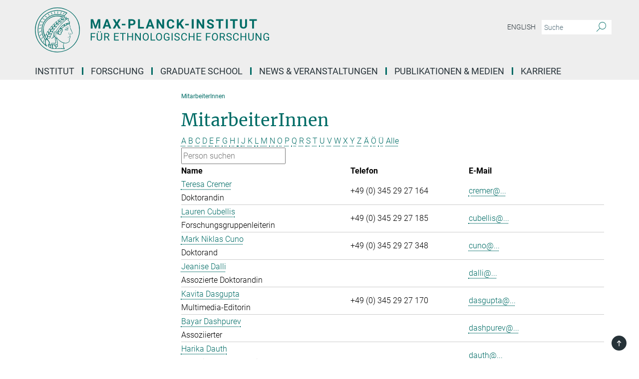

--- FILE ---
content_type: text/html; charset=utf-8
request_url: https://www.eth.mpg.de/2898789/people?letter=Alle&seite=2
body_size: 15643
content:
<!DOCTYPE html>
<html prefix="og: http://ogp.me/ns#" lang="de">
<head>
  <meta http-equiv="X-UA-Compatible" content="IE=edge">
  <meta content="width=device-width, initial-scale=1.0" name="viewport">
  <meta http-equiv="Content-Type" content="text/html; charset=utf-8"/>
  <title>MitarbeiterInnen</title>
  
  <meta name="keywords" content="" /><meta name="description" content="" />
  
  
<meta property="og:title" content="MitarbeiterInnen">
<meta property="og:description" content="">
<meta property="og:type" content="website">
<meta property="og:url" content="https://www.eth.mpg.de/2898789/people">
<meta property="og:image" content="https://www.eth.mpg.de/assets/og-logo-281c44f14f2114ed3fe50e666618ff96341055a2f8ce31aa0fd70471a30ca9ed.jpg">


  
  


  <meta name="msapplication-TileColor" content="#fff" />
<meta name="msapplication-square70x70logo" content="/assets/touch-icon-70x70-16c94b19254f9bb0c9f8e8747559f16c0a37fd015be1b4a30d7d1b03ed51f755.png" />
<meta name="msapplication-square150x150logo" content="/assets/touch-icon-150x150-3b1e0a32c3b2d24a1f1f18502efcb8f9e198bf2fc47e73c627d581ffae537142.png" />
<meta name="msapplication-wide310x150logo" content="/assets/touch-icon-310x150-067a0b4236ec2cdc70297273ab6bf1fc2dcf6cc556a62eab064bbfa4f5256461.png" />
<meta name="msapplication-square310x310logo" content="/assets/touch-icon-310x310-d33ffcdc109f9ad965a6892ec61d444da69646747bd88a4ce7fe3d3204c3bf0b.png" />
<link rel="apple-touch-icon" type="image/png" href="/assets/touch-icon-180x180-a3e396f9294afe6618861344bef35fc0075f9631fe80702eb259befcd682a42c.png" sizes="180x180">
<link rel="icon" type="image/png" href="/assets/touch-icon-32x32-143e3880a2e335e870552727a7f643a88be592ac74a53067012b5c0528002367.png" sizes="32x32">

  <link rel="preload" href="/assets/roboto-v20-latin-ext_latin_greek-ext_greek_cyrillic-ext_cyrillic-700-8d2872cf0efbd26ce09519f2ebe27fb09f148125cf65964890cc98562e8d7aa3.woff2" as="font" type="font/woff2" crossorigin="anonymous">
  
  
  
  <script>var ROOT_PATH = '/';var LANGUAGE = 'de';var PATH_TO_CMS = 'https://eth.iedit.mpg.de';var INSTANCE_NAME = 'eth';</script>
  
      <link rel="stylesheet" media="all" href="/assets/responsive_live_green-b4104db02fad82373eaef717c39506fa87036661729168d4cfe06a4e84cae1cb.css" />
    <link rel="stylesheet" media="all" href="/assets/responsive/headerstylesheets/eth-header-478543a0c3b65f9ca96eaebad25919c9b9d32bafff1b8a83126f26ddbc5d7841.css" />

<script>
  window.addEventListener("load", function() {
    var linkElement = document.createElement("link");
    linkElement.rel="stylesheet";
    linkElement.href="/assets/katex/katex-4c5cd0d7a0c68fd03f44bf90378c50838ac39ebc09d5f02a7a9169be65ab4d65.css";
    linkElement.media="all";
    document.head.appendChild(linkElement);
  });
</script>


  

  

  <script>
  if(!window.DCLGuard) {
    window.DCLGuard=true;
  }
</script>
<script type="module">
//<![CDATA[
document.body.addEventListener('Base',function(){  (function (global) {
    if (global.MpgApp && global.MpgApp.object) {
      global.MpgApp.object.id = +'2898789';
    }
  }(window));
});
/*-=deferred=-*/
//]]>
</script>
  <link rel="canonical" href="https://www.eth.mpg.de/2898789/people" />


  
  <meta name="csrf-param" content="authenticity_token" />
<meta name="csrf-token" content="xWpderHd8wuycfW1D2JUYi3JLsIOOemm5LZ9ZhmEF5KGe63Wqt0lB16lnS0WC3u7Nf1jY4xDj-QFlmOnMfTVQg" />
  <meta name="generator" content="JustRelate CX Cloud (www.justrelate.com)" />
  
  
      <link rel="alternate" hreflang="en" href="https://www.eth.mpg.de/2950236/people" />
    <link rel="alternate" hreflang="de" href="https://www.eth.mpg.de/2898789/people" />


  
    <script type="module" >
      window.allHash = { 'manifest':'/assets/manifest-04024382391bb910584145d8113cf35ef376b55d125bb4516cebeb14ce788597','responsive/modules/display_pubman_reference_counter':'/assets/responsive/modules/display_pubman_reference_counter-8150b81b51110bc3ec7a4dc03078feda26b48c0226aee02029ee6cf7d5a3b87e','responsive/modules/video_module':'/assets/responsive/modules/video_module-231e7a8449475283e1c1a0c7348d56fd29107c9b0d141c824f3bd51bb4f71c10','responsive/live/annual_report_overview':'/assets/responsive/live/annual_report_overview-f7e7c3f45d3666234c0259e10c56456d695ae3c2df7a7d60809b7c64ce52b732','responsive/live/annual_review_overview':'/assets/responsive/live/annual_review_overview-49341d85de5d249f2de9b520154d516e9b4390cbf17a523d5731934d3b9089ec','responsive/live/deferred-picture-loader':'/assets/responsive/live/deferred-picture-loader-088fb2b6bedef1b9972192d465bc79afd9cbe81cefd785b8f8698056aa04cf93','responsive/live/employee':'/assets/responsive/live/employee-ac8cd3e48754c26d9eaf9f9965ab06aca171804411f359cbccd54a69e89bc31c','responsive/live/employee_landing_page':'/assets/responsive/live/employee_landing_page-ac8cd3e48754c26d9eaf9f9965ab06aca171804411f359cbccd54a69e89bc31c','responsive/live/employee_search':'/assets/responsive/live/employee_search-47a41df3fc7a7dea603765ad3806515b07efaddd7cf02a8d9038bdce6fa548a1','responsive/live/event_overview':'/assets/responsive/live/event_overview-817c26c3dfe343bed2eddac7dd37b6638da92babec077a826fde45294ed63f3c','responsive/live/gallery_overview':'/assets/responsive/live/gallery_overview-459edb4dec983cc03e8658fafc1f9df7e9d1c78786c31d9864e109a04fde3be7','responsive/live/institute_page':'/assets/responsive/live/institute_page-03ec6d8aaec2eff8a6c1522f54abf44608299523f838fc7d14db1e68d8ec0c7a','responsive/live/institutes_map':'/assets/responsive/live/institutes_map-588c0307e4a797238ba50134c823708bd3d8d640157dc87cf24b592ecdbd874e','responsive/live/job_board':'/assets/responsive/live/job_board-0db2f3e92fdcd350960e469870b9bef95adc9b08e90418d17a0977ae0a9ec8fd','responsive/live/newsroom':'/assets/responsive/live/newsroom-c8be313dabf63d1ee1e51af14f32628f2c0b54a5ef41ce999b8bd024dc64cad2','responsive/live/organigramm':'/assets/responsive/live/organigramm-18444677e2dce6a3c2138ce8d4a01aca7e84b3ea9ffc175b801208634555d8ff','responsive/live/research_page':'/assets/responsive/live/research_page-c8be313dabf63d1ee1e51af14f32628f2c0b54a5ef41ce999b8bd024dc64cad2','responsive/live/science_gallery_overview':'/assets/responsive/live/science_gallery_overview-5c87ac26683fe2f4315159efefa651462b87429147b8f9504423742e6b7f7785','responsive/live/tabcard':'/assets/responsive/live/tabcard-be5f79406a0a3cc678ea330446a0c4edde31069050268b66ce75cfda3592da0d','live/advent_calendar':'/assets/live/advent_calendar-4ef7ec5654db2e7d38c778dc295aec19318d2c1afcbbf6ac4bfc2dde87c57f12','live/employee':'/assets/live/employee-fb8f504a3309f25dbdd8d3cf3d3f55c597964116d5af01a0ba720e7faa186337','live/employee_landing_page':'/assets/live/employee_landing_page-fb8f504a3309f25dbdd8d3cf3d3f55c597964116d5af01a0ba720e7faa186337','live/gallery_overview':'/assets/live/gallery_overview-18a0e0553dd83304038b0c94477d177e23b8b98bff7cb6dd36c7c99bf8082d12','live/podcast_page':'/assets/live/podcast_page-fe7023d277ed2b0b7a3228167181231631915515dcf603a33f35de7f4fd9566f','live/video_page':'/assets/live/video_page-62efab78e58bdfd4531ccfc9fe3601ea90abeb617a6de220c1d09250ba003d37','responsive/mpg_common/live/dropdown_list':'/assets/responsive/mpg_common/live/dropdown_list-71372d52518b3cb50132756313972768fdec1d4fa3ffa38e6655696fe2de5c0b','responsive/mpg_common/live/event_calendar':'/assets/responsive/mpg_common/live/event_calendar-719dd7e7333c7d65af04ddf8e2d244a2646b5f16d0d7f24f75b0bb8c334da6a5','responsive/mpg_common/live/event_registration':'/assets/responsive/mpg_common/live/event_registration-e6771dca098e37c2858ff2b690497f83a2808b6c642e3f4540e8587e1896c84e','responsive/mpg_common/live/expandable':'/assets/responsive/mpg_common/live/expandable-e2143bde3d53151b5ff7279eaab589f3fefb4fd31278ca9064fd6b83b38d5912','responsive/mpg_common/live/gallery_youtube_video':'/assets/responsive/mpg_common/live/gallery_youtube_video-b859711b59a5655b5fa2deb87bd0d137460341c3494a5df957f750c716970382','responsive/mpg_common/live/interactive_table':'/assets/responsive/mpg_common/live/interactive_table-bff65d6297e45592f8608cd64814fc8d23f62cb328a98b482419e4c25a31fdde','responsive/mpg_common/live/intersection-observer':'/assets/responsive/mpg_common/live/intersection-observer-9e55d6cf2aac1d0866ac8588334111b664e643e4e91b10c5cbb42315eb25d974','responsive/mpg_common/live/main_menu':'/assets/responsive/mpg_common/live/main_menu-43966868573e0e775be41cf218e0f15a6399cf3695eb4297bae55004451acada','responsive/mpg_common/live/news_publication_overview':'/assets/responsive/mpg_common/live/news_publication_overview-d1aae55c18bfd7cf46bad48f7392e51fc1b3a3b887bc6312a39e36eaa58936fa','responsive/mpg_common/live/reverse':'/assets/responsive/mpg_common/live/reverse-9d6a32ce7c0f41fbc5249f8919f9c7b76cacd71f216c9e6223c27560acf41c8b','responsive/mpg_common/live/shuffle':'/assets/responsive/mpg_common/live/shuffle-14b053c3d32d46209f0572a91d3240487cd520326247fc2f1c36ea4d3a6035eb','responsive/mpg_common/live/slick_lazyloader':'/assets/responsive/mpg_common/live/slick_lazyloader-ea2704816b84026f362aa3824fcd44450d54dffccb7fca3c853d2f830a5ce412','responsive/mpg_common/live/video':'/assets/responsive/mpg_common/live/video-55b7101b2ac2622a81eba0bdefd94b5c5ddf1476b01f4442c3b1ae855b274dcf','responsive/mpg_common/live/youtube_extension':'/assets/responsive/mpg_common/live/youtube_extension-2b42986b3cae60b7e4153221d501bc0953010efeadda844a2acdc05da907e90f','preview/_pdf_sorting':'/assets/preview/_pdf_sorting-8fa7fd1ef29207b6c9a940e5eca927c26157f93f2a9e78e21de2578e6e06edf0','preview/advent_calendar':'/assets/preview/advent_calendar-4ef7ec5654db2e7d38c778dc295aec19318d2c1afcbbf6ac4bfc2dde87c57f12','preview/annual_review_search':'/assets/preview/annual_review_search-8fa7fd1ef29207b6c9a940e5eca927c26157f93f2a9e78e21de2578e6e06edf0','preview/edit_overlays':'/assets/preview/edit_overlays-cef31afd41d708f542672cc748b72a6b62ed10df9ee0030c11a0892ae937db70','preview/employee':'/assets/preview/employee-fb8f504a3309f25dbdd8d3cf3d3f55c597964116d5af01a0ba720e7faa186337','preview/employee_landing_page':'/assets/preview/employee_landing_page-fb8f504a3309f25dbdd8d3cf3d3f55c597964116d5af01a0ba720e7faa186337','preview/gallery_overview':'/assets/preview/gallery_overview-ca27fbd8e436a0f15e28d60a0a4a5861f7f9817b9cb44cb36ae654ebe03eec2a','preview/lodash':'/assets/preview/lodash-01fbab736a95109fbe4e1857ce7958edc28a78059301871a97ed0459a73f92d2','preview/overlay':'/assets/preview/overlay-4b3006f01cc2a80c44064f57acfdb24229925bbf211ca5a5e202b0be8cd2e66e','preview/overlay_ajax_methods':'/assets/preview/overlay_ajax_methods-0cceedf969995341b0aeb5629069bf5117896d2b053822e99f527e733430de65','preview/pdf_overview':'/assets/preview/pdf_overview-8fa7fd1ef29207b6c9a940e5eca927c26157f93f2a9e78e21de2578e6e06edf0','preview/podcast_page':'/assets/preview/podcast_page-8b696f28fe17c5875ac647a54463d6cf4beda5fa758ba590dd50d4f7d11e02a0','preview/preview':'/assets/preview/preview-7d20d27ffa274bf0336cbf591613fbbffd4fa684d745614240e81e11118b65c2','preview/science_gallery_overview':'/assets/preview/science_gallery_overview-00600feadb223d3b4cb5432a27cc6bee695f2b95225cb9ecf2e9407660ebcc35','preview/video_page':'/assets/preview/video_page-5359db6cf01dcd5736c28abe7e77dabdb4c7caa77184713f32f731d158ced5a8','preview_manifest':'/assets/preview_manifest-04024382391bb910584145d8113cf35ef376b55d125bb4516cebeb14ce788597','editmarker':'/assets/editmarker-b8d0504e39fbfef0acc731ba771c770852ec660f0e5b8990b6d367aefa0d9b9c','live':'/assets/live-4aa8e228b0242df1d2d064070d3be572a1ad3e67fe8c70b092213a5236b38737','print':'/assets/print-08c7a83da7f03ca9674c285c1cc50a85f44241f0bcef84178df198c8e9805c3c','mpg_base':'/assets/mpg_base-161fbafcd07f5fc9b56051e8acd88e712c103faef08a887e51fdcf16814b7446','mpg_fouc':'/assets/mpg_fouc-e8a835d89f91cf9c99be7a651f3ca1d04175934511621130554eef6aa910482c','mpg_amd':'/assets/mpg_amd-7c9ab00ac1b3a8c78cac15f76b6d33ed50bb1347cea217b0848031018ef80c94','mpg_amd_bundle':'/assets/mpg_amd_bundle-932e0d098e1959a6b4654b199e4c02974ab670115222c010a0bcc14756fce071','responsive/friendlycaptcha/widget.module.min':'/assets/responsive/friendlycaptcha/widget.module.min-19cabfb2100ce6916acaa628a50895f333f8ffb6a12387af23054565ee2122f2','responsive/honeybadger.min':'/assets/responsive/honeybadger.min-213763a8258237e8c4d12f0dbd98d8a966023b02f7433c1a05c1bace6ef120ec','responsive_live':'/assets/responsive_live-d4b4a938cbf67a69dc6ba9767c95bb10486874f069e457abc2ad6f53c7126fac','katex/katex':'/assets/katex/katex-ca9d4097b1925d5d729e5c4c7ffcdb44112ba08c53e7183feb26afa6927cc4fd','responsive/tsmodules/cashew':'/assets/responsive/tsmodules/cashew-f2b3a6f988f933937212c2239a5008703225511ab19b4a6d6cbead2e9904ae21','responsive/tsmodules/datahandler':'/assets/responsive/tsmodules/datahandler-18b09253aa824ba684b48d41aea5edb6321851210404bdc3c47922c961181980','responsive/tsmodules/edit-menu':'/assets/responsive/tsmodules/edit-menu-ed8038730fbc4b64d700f28f3ccdcc8c33cc558e1182af3f37b6b4374a3ad3b6','responsive/tsmodules/edit':'/assets/responsive/tsmodules/edit-80ca9b5137f2eeb575e45f3ff1fd611effb73bd27d9f920d5f758c27a4212067','responsive/tsmodules/image-information':'/assets/responsive/tsmodules/image-information-2766379bd0ae7c612169084e5437d5662006eec54acbecba9f83ac8773ac20fa','responsive/tsmodules/languages':'/assets/responsive/tsmodules/languages-33d886fa0f8a758ac8817dfaf505c136d22e86a95988298f3b14cf46c870a586','responsive/tsmodules/menu':'/assets/responsive/tsmodules/menu-dc7cee42b20a68a887e06bb1979d6ecc601ff8dd361b80cc6a8190e33ab7f005','responsive/tsmodules/notify':'/assets/responsive/tsmodules/notify-44b67b61195156d3827af8dfd00797cd327f013dc404720659f2d3da19cf6f77','responsive/tsmodules/virtual-form':'/assets/responsive/tsmodules/virtual-form-31974440dbd9f79534149b9376a63b1f2e0b542abb5ba898e4fbaeef377d66ca' }
    </script>
    <script type="module">
//<![CDATA[
document.body.addEventListener('AMD',function(){    requirejs.config({
      waitSeconds:0,
      paths: allHash
    })
});
/*-=deferred=-*/
//]]>
</script></head>

 <body class="eth employee_list  language-de" id="top">
  
  
  

<header class="navbar hero navigation-on-bottom">

  <div class="container remove-padding header-main-container">


    <div class="navbar-header">
        <a class="navbar-brand mpg-icon mpg-icon-logo language-de language-degreen" aria-label="Logo Max Planck Institut für ethnologische Forschung, zur Startseite" href="/"></a>
    </div>

    <div class="lang-search">
      <div class="collapse navbar-collapse bs-navbar-collapse">
        <ul class="hidden-xs hidden-sm nav navbar-nav navbar-right navbar-meta">
          <li class="language-switcher-links">
            
    <a href="/2950236/people">English</a>


          </li>
          <li>
            <form class="navbar-form navbar-left search-field hidden-xs" role="search" action="/2452/suchergebnis" accept-charset="UTF-8" method="get">
  <div class="form-group noindex">
    <input class="form-control searchfield"
      name="searchfield"
      placeholder="Suche"
      value=""
      type="search"
      aria-label="Bitte geben Sie einen Suchbegriff ein."
    />
    <button class="btn btn-default searchbutton" aria-label="Suche">
      <i class="mpg-icon mpg-icon-search" role="img" aria-hidden="true"></i>
    </button>
  </div>
</form>
          </li>
          <li>
            
          </li>

        </ul>
      </div>
    </div>


    <div class="navbar-title-wrapper">

      <nav class="navbar navbar-default" aria-label="Hauptnavigation">
        <div class="navbar-header">
          <div class="visible-xs visible-sm">
            <button class="nav-btn navbar-toggle" type="button" data-toggle="collapse" data-target="#main-navigation-container" aria-haspopup="true" aria-expanded="false" aria-label="Hauptnavigations-Schalter">
              <svg width="40" height="40" viewBox="-25 -25 50 50">
                <circle cx="0" cy="0" r="25" fill="none"/>
                <rect class="burgerline-1" x="-15" y="-12" width="30" height="4" fill="black"/>
                <rect class="burgerline-2" x="-15" y="-2" width="30" height="4" fill="black"/>
                <rect class="burgerline-3" x="-15" y="8" width="30" height="4" fill="black"/>
              </svg>
            </button>
          </div>
        </div>

        <div class="collapse navbar-collapse js-navbar-collapse noindex" id="main-navigation-container">

          <div class="mobile-search-pwa-container">
            <div class="mobile-search-container">
              <form class="navbar-form navbar-left search-field visible-sm visible-xs mobile clearfix" role="search" action="/2452/suchergebnis" accept-charset="UTF-8" method="get">
  <div class="form-group noindex">
    <input class="form-control searchfield"
      name="searchfield"
      placeholder="Suche"
      value=""
      type="search"
      aria-label="Bitte geben Sie einen Suchbegriff ein."
    />
    <button class="btn btn-default searchbutton" aria-label="Suche">
      <i class="mpg-icon mpg-icon-search" role="img" aria-hidden="true"></i>
    </button>
  </div>
</form>
            </div>
              
          </div>

          
            <ul class="nav navbar-nav col-xs-12" id="main_nav" data-timestamp="2025-10-15T15:59:40.134Z">
<li class="dropdown mega-dropdown clearfix" tabindex="0" data-positioning="3">
<a class="main-navi-item dropdown-toggle undefined" id="Root-de.0"> Institut<span class="arrow-dock"></span></a><a class="dropdown-toggle visible-xs visible-sm" data-no-bs-toggle="dropdown" role="button" aria-expanded="false" aria-controls="flyout-Root-de.0"><span class="mpg-icon mpg-icon-down2"></span></a><ul id="flyout-Root-de.0" class="col-xs-12 dropdown-menu  mega-dropdown-menu row">
<li class="col-xs-12 col-sm-4 menu-column"><ul class="main">
<li class="dropdown-title">
<a href="/2899313/institute" id="Root-de.0.0.0">Institut</a><ul>
<li><a href="/2899384/structure" id="Root-de.0.0.0.0">Struktur</a></li>
<li><a href="/2900308/advisory" id="Root-de.0.0.0.1">Fachbeirat</a></li>
<li><a href="/4267070/board-of-trustees" id="Root-de.0.0.0.2">Kuratorium</a></li>
<li><a href="/2900336/cooperation" id="Root-de.0.0.0.3">Kooperationen</a></li>
<li><a href="/6532015/procedures_and_regulations" id="Root-de.0.0.0.4">Regeln und Verfahren</a></li>
<li><a href="/2900347/location" id="Root-de.0.0.0.5">Anfahrt</a></li>
<li><a href="/2900358/guesthouse" id="Root-de.0.0.0.6">Gästehaus</a></li>
<li><a href="/2289/contact" id="Root-de.0.0.0.7">Kontakt</a></li>
</ul>
</li>
<li class="dropdown-title"><a href="/5509073/about_mps" id="Root-de.0.0.1">Über die Max-Planck-Gesellschaft</a></li>
</ul></li>
<li class="col-xs-12 col-sm-4 menu-column"><ul class="main"><li class="dropdown-title">
<a href="/2898789/people" id="Root-de.0.1.0">MitarbeiterInnen</a><ul>
<li><a href="/2915630/department_foblets" id="Root-de.0.1.0.0">Abteilung ‚Recht &amp; Ethnologie’</a></li>
<li><a href="/5501334/department_rao" id="Root-de.0.1.0.1">Abteilung ‚Ethnologie, Politik und Governance’</a></li>
<li><a href="/5905501/department_xiang" id="Root-de.0.1.0.2">Abteilung ‚Anthropologie des wirtschaftlichen Experimentierens’</a></li>
<li><a href="/5307889/mpfg_hanschel" id="Root-de.0.1.0.3">Max-Planck-Fellow-Gruppe - Umweltrechte im kulturellen Kontext</a></li>
<li><a href="/5251881/rg_lems" id="Root-de.0.1.0.4">Max-Planck-Forschungsgruppe - Alpine Geschichten</a></li>
<li><a href="/5587126/rg_mikus" id="Root-de.0.1.0.5">Emmy Noether-Gruppe - Verschuldung in der Peripherie</a></li>
<li><a href="/6060666/rg_ley" id="Root-de.0.1.0.6">Emmy Noether-Gruppe - Sand – Die Zukunft von Küstenstädten im Indischen Ozean</a></li>
<li><a href="/2922103/service" id="Root-de.0.1.0.7">Service</a></li>
</ul>
</li></ul></li>
<li class="col-xs-12 col-sm-4 menu-column"><ul class="main">
<li class="dropdown-title">
<a href="/2919651/library" id="Root-de.0.2.0">Bibliothek</a><ul><li><a href="/4806656/ezproxy" id="Root-de.0.2.0.0">EZproxy</a></li></ul>
</li>
<li class="dropdown-title"><a href="/6584548/international_office" id="Root-de.0.2.1">International Office</a></li>
</ul></li>
</ul>
</li>
<li class="dropdown mega-dropdown clearfix" tabindex="0" data-positioning="3">
<a class="main-navi-item dropdown-toggle undefined" id="Root-de.1"> Forschung<span class="arrow-dock"></span></a><a class="dropdown-toggle visible-xs visible-sm" data-no-bs-toggle="dropdown" role="button" aria-expanded="false" aria-controls="flyout-Root-de.1"><span class="mpg-icon mpg-icon-down2"></span></a><ul id="flyout-Root-de.1" class="col-xs-12 dropdown-menu  mega-dropdown-menu row">
<li class="col-xs-12 col-sm-4 menu-column"><ul class="main">
<li class="dropdown-title"><a href="/2919640/research" id="Root-de.1.0.0">Forschung</a></li>
<li class="dropdown-title">
<a href="/2927255/department_foblets" id="Root-de.1.0.1">Abteilung ‚Recht &amp; Ethnologie'</a><ul>
<li><a href="/2939810/people" id="Root-de.1.0.1.0">Personen</a></li>
<li><a href="/3746574/projects" id="Root-de.1.0.1.1">Projekte</a></li>
<li><a href="/3222276/publications" id="Root-de.1.0.1.2">Publikationen</a></li>
</ul>
</li>
<li class="dropdown-title"><a href="/5427368/department_rao" id="Root-de.1.0.2">Abteilung ‚Ethnologie, Politik und Governance'</a></li>
<li class="dropdown-title"><a href="/6577877/department_xiang" id="Root-de.1.0.3">Abteilung ‚Anthropologie des wirtschaftlichen Experimentierens’</a></li>
</ul></li>
<li class="col-xs-12 col-sm-4 menu-column"><ul class="main">
<li class="dropdown-title">
<a href="/2927288/max_planck_fellow_groups" id="Root-de.1.1.0">Max-Planck-Fellow-Gruppen</a><ul>
<li><a href="/5307821/mpfg03" id="Root-de.1.1.0.0">Umweltrechte im kulturellen Kontext</a></li>
<li><a href="/6043272/mpfg04" id="Root-de.1.1.0.1">Memory and Transitional Justice</a></li>
<li><a href="/6174673/mpfg05" id="Root-de.1.1.0.2">JUST MIGRATION: Arbeitsmigrationsregime im transnationalen Kontext</a></li>
</ul>
</li>
<li class="dropdown-title">
<a href="/4965625/max_planck_research_groups" id="Root-de.1.1.1">Max-Planck-Forschungsgruppen</a><ul>
<li><a href="/6125713/rg_menard" id="Root-de.1.1.1.0">Gender, Migration und soziale Mobilität</a></li>
<li><a href="/de/tipl" id="Root-de.1.1.1.1">Transformations in Private Law: Culture, Climate, and Technology</a></li>
<li><a href="/alpen" id="Root-de.1.1.1.2">Alpine Geschichten</a></li>
</ul>
</li>
<li class="dropdown-title">
<a href="/4968510/emmy_noether_rwd" id="Root-de.1.1.2">Emmy-Noether-Gruppen</a><ul>
<li><a href="/5330080/emmy_noether_mikus" id="Root-de.1.1.2.0">Verschuldung in der Peripherie</a></li>
<li><a href="/6008571/emmy_noether_ley" id="Root-de.1.1.2.1">Sand – Die Zukunft von Küstenstädten im Indischen Ozean</a></li>
<li><a href="/de/situated-care" id="Root-de.1.1.2.2">Situierte Fürsorge: Subjektivität, Wissen und Arbeit</a></li>
</ul>
</li>
<li class="dropdown-title">
<a href="/6033952/eu-projects" id="Root-de.1.1.3">EU-Projekte</a><ul><li><a class="external" href="https://www.vulner.eu" target="_blank" id="Root-de.1.1.3.0">VULNER</a></li></ul>
</li>
<li class="dropdown-title">
<a href="/5769266/emeriti" id="Root-de.1.1.4">Emeriti</a><ul>
<li><a href="/hann" id="Root-de.1.1.4.0">Chris Hann</a></li>
<li><a href="/de/schlee" id="Root-de.1.1.4.1">Günther Schlee</a></li>
</ul>
</li>
</ul></li>
<li class="col-xs-12 col-sm-4 menu-column"><ul class="main">
<li class="dropdown-title"><a href="/2940024/imprs" id="Root-de.1.2.0">Research School (IMPRS)</a></li>
<li class="dropdown-title"><a href="/2927322/externally_funded" id="Root-de.1.2.1">Drittmittelforschung</a></li>
<li class="dropdown-title"><a href="/5770287/former_departments" id="Root-de.1.2.2">Abgeschlossene Abteilungen</a></li>
<li class="dropdown-title"><a href="/3542330/completed_projects" id="Root-de.1.2.3">Abgeschlossene Projekte / Gruppen</a></li>
</ul></li>
</ul>
</li>
<li class="dropdown mega-dropdown clearfix" tabindex="0" data-positioning="1">
<a class="main-navi-item dropdown-toggle undefined" id="Root-de.2">Graduate School<span class="arrow-dock"></span></a><a class="dropdown-toggle visible-xs visible-sm" data-no-bs-toggle="dropdown" role="button" aria-expanded="false" aria-controls="flyout-Root-de.2"><span class="mpg-icon mpg-icon-down2"></span></a><ul id="flyout-Root-de.2" class="col-xs-12 dropdown-menu  mega-dropdown-menu row"><li class="col-xs-12 col-sm-4 menu-column"><ul class="main">
<li class="dropdown-title"><a class="external" href="https://www.imprs-gm.mpg.de/" target="_blank" id="Root-de.2.0.0">IMPRS ‘Global Multiplicity: A Social Anthropology for the Now’</a></li>
<li class="dropdown-title"><a class="external" href="http://www.mpg.de/de/imprs" target="_blank" id="Root-de.2.0.1">IMPRS in der Max-Planck-Gesellschaft</a></li>
</ul></li></ul>
</li>
<li class="dropdown mega-dropdown clearfix" tabindex="0" data-positioning="2">
<a class="main-navi-item dropdown-toggle undefined" id="Root-de.3"> News &amp; Veranstaltungen<span class="arrow-dock"></span></a><a class="dropdown-toggle visible-xs visible-sm" data-no-bs-toggle="dropdown" role="button" aria-expanded="false" aria-controls="flyout-Root-de.3"><span class="mpg-icon mpg-icon-down2"></span></a><ul id="flyout-Root-de.3" class="col-xs-12 dropdown-menu  mega-dropdown-menu row">
<li class="col-xs-12 col-sm-4 menu-column"><ul class="main"><li class="dropdown-title">
<a href="/4908758/events_rwd" id="Root-de.3.0.0">Veranstaltungen</a><ul>
<li><a href="/4908818/events_rwd_foblets" id="Root-de.3.0.0.0">Abteilung ‚Recht &amp; Ethnologie’</a></li>
<li><a href="/5936589/events_rwd_rao" id="Root-de.3.0.0.1">Abteilung ‚Ethnologie, Politik und Governance’</a></li>
<li><a href="/5935399/events_rwd_xiang" id="Root-de.3.0.0.2">Abteilung ‚Anthropologie des wirtschaftlichen Experimentierens’</a></li>
<li><a href="/5308714/events_rwd_hanschel" id="Root-de.3.0.0.3">Max-Planck-Fellow-Gruppe - Umweltrechte im kulturellen Kontext</a></li>
</ul>
</li></ul></li>
<li class="col-xs-12 col-sm-4 menu-column"><ul class="main"><li class="dropdown-title"><a href="/3183664/news_archive" id="Root-de.3.1.0">News Archiv</a></li></ul></li>
</ul>
</li>
<li class="dropdown mega-dropdown clearfix" tabindex="0" data-positioning="3">
<a class="main-navi-item dropdown-toggle undefined" id="Root-de.4"> Publikationen &amp; Medien<span class="arrow-dock"></span></a><a class="dropdown-toggle visible-xs visible-sm" data-no-bs-toggle="dropdown" role="button" aria-expanded="false" aria-controls="flyout-Root-de.4"><span class="mpg-icon mpg-icon-down2"></span></a><ul id="flyout-Root-de.4" class="col-xs-12 dropdown-menu  mega-dropdown-menu row">
<li class="col-xs-12 col-sm-4 menu-column"><ul class="main"><li class="dropdown-title">
<a href="/2919666/publications" id="Root-de.4.0.0">Publikationen</a><ul>
<li><a href="/3210059/books" id="Root-de.4.0.0.0">Bücher</a></li>
<li><a href="/3212852/working_papers" id="Root-de.4.0.0.1">Working Papers</a></li>
<li><a href="/2923287/institute_reports" id="Root-de.4.0.0.2">Institutsberichte</a></li>
<li><a href="/2923298/online_publications" id="Root-de.4.0.0.3">Online-Publikationen</a></li>
<li><a href="/2923387/annual_report" id="Root-de.4.0.0.4">MPG-Jahrbuchbeiträge</a></li>
</ul>
</li></ul></li>
<li class="col-xs-12 col-sm-4 menu-column"><ul class="main"><li class="dropdown-title">
<a href="/mediathek" id="Root-de.4.1.0">Mediathek</a><ul>
<li><a href="/de/book-chat" id="Root-de.4.1.0.0">Book Chat</a></li>
<li><a href="/de/spot-on" id="Root-de.4.1.0.1">Spot On - 3 Minutes of Anthropology</a></li>
<li><a href="/de/read-on" id="Root-de.4.1.0.2">Read On - Books in Anthropology</a></li>
<li><a href="/de/forschungsgruppen-projekte" id="Root-de.4.1.0.3">Forschungsgruppen &amp; -projekte</a></li>
<li><a href="/de/podcasts" id="Root-de.4.1.0.4">Podcasts</a></li>
<li><a href="/de/bilder" id="Root-de.4.1.0.5">Bilder vom Institut</a></li>
</ul>
</li></ul></li>
<li class="col-xs-12 col-sm-4 menu-column"><ul class="main"><li class="dropdown-title">
<a href="/5225411/blogs" id="Root-de.4.2.0">Blogs</a><ul>
<li><a href="/3557160/blog" id="Root-de.4.2.0.0">REALEURASIA Blog</a></li>
<li><a class="external" href="https://upperguineacoast.wordpress.com/" target="_blank" id="Root-de.4.2.0.1">Upper Guinea Coast Blog</a></li>
</ul>
</li></ul></li>
</ul>
</li>
<li class="dropdown mega-dropdown clearfix" tabindex="0" data-positioning="2">
<a class="main-navi-item dropdown-toggle undefined" id="Root-de.5"> Karriere<span class="arrow-dock"></span></a><a class="dropdown-toggle visible-xs visible-sm" data-no-bs-toggle="dropdown" role="button" aria-expanded="false" aria-controls="flyout-Root-de.5"><span class="mpg-icon mpg-icon-down2"></span></a><ul id="flyout-Root-de.5" class="col-xs-12 dropdown-menu  mega-dropdown-menu row">
<li class="col-xs-12 col-sm-4 menu-column"><ul class="main">
<li class="dropdown-title"><a href="/2919699/career" id="Root-de.5.0.0">Stellenangebote</a></li>
<li class="dropdown-title"><a href="/2923407/alumni" id="Root-de.5.0.1">Alumnibetreuung</a></li>
<li class="dropdown-title">
<a href="/4582200/equal-opportunity" id="Root-de.5.0.2">Chancengleichheit</a><ul><li><a href="/4582260/compatibility" id="Root-de.5.0.2.0">Vereinbarkeit von Forschung und Familie</a></li></ul>
</li>
</ul></li>
<li class="col-xs-12 col-sm-4 menu-column">
</ul>
</li>
</ul>

          <div class="text-center language-switcher visible-xs visible-sm">
            
    <a href="/2950236/people">English</a>


          </div>
        </div>
      </nav>
    </div>
  </div>
</header>

<header class="container-full-width visible-print-block">
  <div class="container">
    <div class="row">
      <div class="col-xs-12">
        <div class="content">
              <span class="mpg-icon mpg-icon-logo custom-print-header language-de">
                Max Planck Institut für ethnologische Forschung
              </span>
        </div>
      </div>
    </div>
  </div>
</header>

<script type="module">
//<![CDATA[
document.body.addEventListener('Base',function(){  var mainMenu;
  if(typeof MpgCommon != "undefined") {
    mainMenu = new MpgCommon.MainMenu();
  }
});
/*-=deferred=-*/
//]]>
</script>
  
  <div id="page_content">
    <div class="container content-wrapper">
  <div class="row">
    <main>
      <article class="col-md-9 col-md-push-3">
        <div class="content py-0">
          <div class="noindex">
  <nav class="hidden-print" aria-label="Breadcrumb">
    <ol class="breadcrumb clearfix" vocab="http://schema.org/" typeof="BreadcrumbList">

      <li class="breadcrumb-item active" property="itemListElement" typeof="ListItem" aria-current="page">
        <span property="name">MitarbeiterInnen</span>
        <meta property="position" content="2">
      </li>
    </ol>
  </nav>
</div>


        </div>
        

    <h1 class="page-titledesc">MitarbeiterInnen</h1>
    <div class="meta-information">
      
    </div>
    <div class="employee_list">
        <div class="search_letters">
          <div class="dotted_line"></div>

          <div class="letters"><a class="" href="/2898789/people?letter=A&amp;previous_letter=Alle">A</a> <a class="" href="/2898789/people?letter=B&amp;previous_letter=Alle">B</a> <a class="" href="/2898789/people?letter=C&amp;previous_letter=Alle">C</a> <a class="" href="/2898789/people?letter=D&amp;previous_letter=Alle">D</a> <a class="" href="/2898789/people?letter=E&amp;previous_letter=Alle">E</a> <a class="" href="/2898789/people?letter=F&amp;previous_letter=Alle">F</a> <a class="" href="/2898789/people?letter=G&amp;previous_letter=Alle">G</a> <a class="" href="/2898789/people?letter=H&amp;previous_letter=Alle">H</a> <a class="" href="/2898789/people?letter=I&amp;previous_letter=Alle">I</a> <a class="" href="/2898789/people?letter=J&amp;previous_letter=Alle">J</a> <a class="" href="/2898789/people?letter=K&amp;previous_letter=Alle">K</a> <a class="" href="/2898789/people?letter=L&amp;previous_letter=Alle">L</a> <a class="" href="/2898789/people?letter=M&amp;previous_letter=Alle">M</a> <a class="" href="/2898789/people?letter=N&amp;previous_letter=Alle">N</a> <a class="" href="/2898789/people?letter=O&amp;previous_letter=Alle">O</a> <a class="" href="/2898789/people?letter=P&amp;previous_letter=Alle">P</a> <a class="" href="/2898789/people?letter=Q&amp;previous_letter=Alle">Q</a> <a class="" href="/2898789/people?letter=R&amp;previous_letter=Alle">R</a> <a class="" href="/2898789/people?letter=S&amp;previous_letter=Alle">S</a> <a class="" href="/2898789/people?letter=T&amp;previous_letter=Alle">T</a> <a class="" href="/2898789/people?letter=U&amp;previous_letter=Alle">U</a> <a class="" href="/2898789/people?letter=V&amp;previous_letter=Alle">V</a> <a class="" href="/2898789/people?letter=W&amp;previous_letter=Alle">W</a> <a class="" href="/2898789/people?letter=X&amp;previous_letter=Alle">X</a> <a class="" href="/2898789/people?letter=Y&amp;previous_letter=Alle">Y</a> <a class="" href="/2898789/people?letter=Z&amp;previous_letter=Alle">Z</a> <a class="" href="/2898789/people?letter=%C3%84&amp;previous_letter=Alle">Ä</a> <a class="" href="/2898789/people?letter=%C3%96&amp;previous_letter=Alle">Ö</a> <a class="" href="/2898789/people?letter=%C3%9C&amp;previous_letter=Alle">Ü</a> <a class="current all" href="/2898789/people?letter=Alle&amp;previous_letter=Alle">Alle</a></div>

          <div class="search">
            <form action="/2898789/people" accept-charset="UTF-8" method="post"><input type="hidden" name="authenticity_token" value="NdRuq11kYykDvjyEIN8B0YxpyISPBsMCbD2WXo0zigbIgoSUA5-QLcdO2FPhIk43steejwMS8OO0666qfH8kjA" autocomplete="off" />
              <input type="text" name="search" id="search" value="" class="text_input default_text" title="Person suchen" placeholder="Person suchen" />
</form>          </div>

          <div class="dotted_line"></div>
        </div>

        <div class="content">
          <div>
            
          </div>

          <table class="table_without_sidebar dataTable" data-length="20" data-show-filter="false"><thead><tr><th class="name first" data-column="name">Name</th><th class="phone" data-column="phone">Telefon</th><th class="email last" data-column="email">E-Mail</th></tr><tr><td colspan="3"></td></tr></thead><tbody><tr class="last"><td class="name first"><a title="Weitere Informationen zu Teresa Cremer" href="/person/126540/2898789"><span class="icon link_like_text employee_name">Teresa Cremer</span></a><div class="position">Doktorandin</div></td><td class="phone"><ul class="no_list_icon"><li>+49 (0) 345 29 27  164</li></ul></td><td class="email last"><a data-indirect-mail="true" href="mailto:bfc54a08660961fd5439e1663777a02f1a">cremer@...</a></td></tr><tr class="last"><td class="name first"><a title="Weitere Informationen zu Lauren Cubellis" href="/person/148272/2898789"><span class="icon link_like_text employee_name">Lauren Cubellis</span></a><div class="position">Forschungsgruppenleiterin</div></td><td class="phone"><ul class="no_list_icon"><li>+49 (0) 345 29 27  185</li></ul></td><td class="email last"><a data-indirect-mail="true" href="mailto:bfc24d006f1748eb6034bb63697dfe2c5166cb">cubellis@...</a></td></tr><tr class="last"><td class="name first"><a title="Weitere Informationen zu Mark Niklas Cuno" href="/person/139126/2898789"><span class="icon link_like_text employee_name">Mark Niklas Cuno</span></a><div class="position">Doktorand</div></td><td class="phone"><ul class="no_list_icon"><li>+49 (0) 345 29 27  348</li></ul></td><td class="email last"><a data-indirect-mail="true" href="mailto:bfc2410a431e55f00e3cbf6c6974eb">cuno@...</a></td></tr><tr class="last"><td class="name first"><a title="Weitere Informationen zu Jeanise Dalli" href="/person/103499/2898789"><span class="icon link_like_text employee_name">Jeanise Dalli</span></a><div class="position">Assozierte Doktorandin</div></td><td class="phone"></td><td class="email last"><a data-indirect-mail="true" href="mailto:b8d643096a3b44ec487fa27b203eea2e">dalli@...</a></td></tr><tr class="last"><td class="name first"><a title="Weitere Informationen zu Kavita Dasgupta" href="/person/116610/2898789"><span class="icon link_like_text employee_name">Kavita Dasgupta</span></a><div class="position">Multimedia-Editorin</div></td><td class="phone"><ul class="no_list_icon"><li>+49 (0) 345 29 27  170</li></ul></td><td class="email last"><a data-indirect-mail="true" href="mailto:b8d65c02760b55f96034bb63697dfe2c5166cb">dasgupta@...</a></td></tr><tr class="last"><td class="name first"><a title="Weitere Informationen zu Bayar Dashpurev" href="/person/141560/2898789"><span class="icon link_like_text employee_name">Bayar Dashpurev</span></a><div class="position">Assoziierter</div></td><td class="phone"></td><td class="email last"><a data-indirect-mail="true" href="mailto:b8d65c0d730e53fd5611aa7f2f3ee33b182cca13">dashpurev@...</a></td></tr><tr class="last"><td class="name first"><a title="Weitere Informationen zu Harika Dauth" href="/person/129968/2898789"><span class="icon link_like_text employee_name">Harika Dauth</span></a><div class="position">Assozierte Doktorandin</div></td><td class="phone"></td><td class="email last"><a data-indirect-mail="true" href="mailto:b8d65a116b3b44ec487fa27b203eea2e">dauth@...</a></td></tr><tr class="last"><td class="name first"><a title="Weitere Informationen zu Philipp Demgenski" href="/person/130820/2898789"><span class="icon link_like_text employee_name">Philipp Demgenski</span></a><div class="position">Wissenschaftlicher Mitarbeiter</div></td><td class="phone"><ul class="no_list_icon"><li>+49 (0) 345 29 27  142</li></ul></td><td class="email last"><a data-indirect-mail="true" href="mailto:b8d24202661552f34911aa7f2f3ee33b182cca13">demgenski@...</a></td></tr><tr class="last"><td class="name first"><a title="Weitere Informationen zu Ferda Nur Demirci Eryat" href="/person/140600/2898789"><span class="icon link_like_text employee_name">Ferda Nur Demirci Eryat</span></a><div class="position">Wissenschaftliche Mitarbeiterin</div></td><td class="phone"><ul class="no_list_icon"><li>+49 (0) 345 29 27  257</li></ul></td><td class="email last"><a data-indirect-mail="true" href="mailto:b8d2420c711848fd5228ae7f0775fa23516fde114ae433">demircieryat@...</a></td></tr><tr class="last"><td class="name first"><a title="Weitere Informationen zu Ceren Deniz" href="/person/135112/2898789"><span class="icon link_like_text employee_name">Ceren Deniz</span></a><div class="position">Wissenschaftliche Mitarbeiterin</div></td><td class="phone"><ul class="no_list_icon"><li>+49 (0) 345 29 27  244</li></ul></td><td class="email last"><a data-indirect-mail="true" href="mailto:b8d2410c793b44ec487fa27b203eea2e">deniz@...</a></td></tr><tr class="last"><td class="name first"><a title="Weitere Informationen zu Patrick Desplat" href="/person/129564/2898789"><span class="icon link_like_text employee_name">Patrick Desplat</span></a><div class="position">Koordinator IMPRS Global Multiplicity</div></td><td class="phone"><ul class="no_list_icon"><li>+49 (0) 345 29 27  491</li></ul></td><td class="email last"><a data-indirect-mail="true" href="mailto:b8d25c156f1a55d84525a7252a60e9651b67">desplat@...</a></td></tr><tr class="last"><td class="name first"><a title="Weitere Informationen zu Janka Diallo" href="/person/33005/2898789"><span class="icon link_like_text employee_name">Janka Diallo</span></a><div class="position">Verwaltungsleiterin</div></td><td class="phone"><ul class="no_list_icon"><li>+49 (0) 345 29 27  404</li></ul></td><td class="email last"><a data-indirect-mail="true" href="mailto:b6d346046f174ed84525a7252a60e9651b67">jdiallo@...</a></td></tr><tr class="last"><td class="name first"><a title="Weitere Informationen zu Carlo Diesterbeck-Roll" href="/person/109937/2898789"><span class="icon link_like_text employee_name">Carlo Diesterbeck-Roll</span></a><div class="position">Multimedia-Editor</div></td><td class="phone"><ul class="no_list_icon"><li>+49 (0) 345 29 27  426</li></ul></td><td class="email last"><a data-indirect-mail="true" href="mailto:b8de4a16771e53fa4532a44b2264e6651272c95800e5">diesterbeck@...</a></td></tr><tr class="last"><td class="name first"><a title="Weitere Informationen zu Brian Donahoe" href="/person/34151/2898789"><span class="icon link_like_text employee_name">Brian Donahoe</span></a><div class="position">Wissenschaftlicher Redakteur</div></td><td class="phone"><ul class="no_list_icon"><li>+49 (0) 345 29 27  220</li></ul></td><td class="email last"><a data-indirect-mail="true" href="mailto:b8d841046b1444d84525a7252a60e9651b67">donahoe@...</a></td></tr><tr class="last"><td class="name first"><a title="Weitere Informationen zu Pierre Druart" href="/person/122405/2898789"><span class="icon link_like_text employee_name">Pierre Druart</span></a><div class="position">Doktorand</div></td><td class="phone"><ul class="no_list_icon"><li>+49 (0) 345 29 27  358</li></ul></td><td class="email last"><a data-indirect-mail="true" href="mailto:b8c55a04710f61fd5439e1663777a02f1a">druart@...</a></td></tr><tr class="last"><td class="name first"><a title="Weitere Informationen zu Zhipeng Duan" href="/person/133804/2898789"><span class="icon link_like_text employee_name">Zhipeng Duan</span></a><div class="position">Wissenschaftlicher Mitarbeiter</div></td><td class="phone"><ul class="no_list_icon"><li>+49 (0) 345 29 27  238</li></ul></td><td class="email last"><a data-indirect-mail="true" href="mailto:b8c24e0b431e55f00e3cbf6c6974eb">duan@...</a></td></tr><tr class="last"><td class="name first"><a title="Weitere Informationen zu Sreya Dutta Chowdhury" href="/person/122478/2898789"><span class="icon link_like_text employee_name">Sreya Dutta Chowdhury</span></a><div class="position">Doktorandin</div></td><td class="phone"><ul class="no_list_icon"><li>+49 (0) 345 29 27  178</li></ul></td><td class="email last"><a data-indirect-mail="true" href="mailto:b8c25b11623b44ec487fa27b203eea2e">dutta@...</a></td></tr><tr class="last"><td class="name first"><a title="Weitere Informationen zu Katharina Ebner" href="/person/128687/2898789"><span class="icon link_like_text employee_name">Katharina Ebner</span></a><div class="position">Doktorandin</div></td><td class="phone"><ul class="no_list_icon"><li>+49 (0) 345 29 27  474</li></ul></td><td class="email last"><a data-indirect-mail="true" href="mailto:b9d54100713b44ec487fa27b203eea2e">ebner@...</a></td></tr><tr class="last"><td class="name first"><a title="Weitere Informationen zu Berit Eckert" href="/person/33029/2898789"><span class="icon link_like_text employee_name">Berit Eckert</span></a><div class="position">Abteilungssekretärin</div></td><td class="phone"><ul class="no_list_icon"><li>+49 (0) 345 29 27  203</li></ul></td><td class="email last"><a data-indirect-mail="true" href="mailto:b9d44400710f61fd5439e1663777a02f1a">eckert@...</a></td></tr><tr class="last"><td class="name first"><a title="Weitere Informationen zu Hatem Elliesie" href="/person/51059/2898789"><span class="icon link_like_text employee_name">Hatem Elliesie</span></a><div class="position">Forschungspartner</div></td><td class="phone"></td><td class="email last"><a data-indirect-mail="true" href="mailto:b9db430c660848fd6034bb63697dfe2c5166cb">elliesie@...</a></td></tr></tbody></table>


        </div>
    </div>


<div class="page_navigation"><span>Seite</span><a href="/2898789/people?letter=Alle&amp;seite=1">&laquo;</a><span>|</span><a href="/2898789/people?letter=Alle&amp;seite=1">1</a><span>|</span><span class="bold">2</span><span>|</span><a href="/2898789/people?letter=Alle&amp;seite=3">3</a><span>|</span><a href="/2898789/people?letter=Alle&amp;seite=4">4</a><span>|</span><a href="/2898789/people?letter=Alle&amp;seite=5">5</a><span>|</span><a href="/2898789/people?letter=Alle&amp;seite=6">6</a><span>|</span><a href="/2898789/people?letter=Alle&amp;seite=7">7</a><span>|</span><span>&hellip;</span><span>|</span><a href="/2898789/people?letter=Alle&amp;seite=9">&raquo;</a></div>


      </article>
    </main>
    <aside class="sidebar">

  <div class="col-md-3 col-md-pull-9">
    <div class="sidebar-slider">
      <div class="side-nav-scroller">
        
      </div>
    </div>
    
    

  </div>
</aside>



  </div>
</div>

  </div>
  <div class="footer-wrap noindex">
  <footer class="container-full-width green footer trngl-footer hidden-print">
      <svg viewbox="0 0 1 1" style="width:100%; height:4em; overflow:visible" preserveAspectRatio="none">
        <path class="footer-triangle" d="M 0 1 L 1 0 L 1 1.1 L 0 1.1" fill="none"/>
      </svg>
    <div class="container invert">
      <div class="row">
        <div class="to-top-dummy"></div>
          <a id="to-top-button" class="to-top" href="#top">Top</a>
          <div class="col-md-12 columns-quicklinks-container">
            
                      </div>
      </div>
    </div>
  </footer>
  <footer class="container-full-width darkgreen institute-subfooter hidden-print">
  <div class="container space-between invert">
      <div class="logo">
            <a target="_blank" href="https://www.mpg.de/de">
              <div class="mpg-icon mpg-icon-logo"></div>
</a>            <a target="_blank" href="https://www.mpg.de/de">
              <div class="copyright-text copyright-text-upper">
                <span class="">Max-Planck-Gesellschaft</span>
              </div>
</a>
      </div>

      <div class="links">
  <ul>
    
      <li><a target="_self" href="/impressum">Impressum</a></li><li><a target="_self" href="/datenschutz">Datenschutzhinweis</a></li><li><a target="_self" href="/6601451/declaration-on-accessibility">Barrierefreiheit</a></li><li><a target="_self" href="/2921939/kontakt">Kontakt</a></li><li><a target="_self" href="/2196/sitemap">Sitemap</a></li>
  </ul>
</div>


      <div class="copyright">
        <div class="copyright-sign">
          ©
        </div>
        <p class="copyright-text copyright-text-right">2026, Max-Planck-Gesellschaft</p>
      </div>
    </div>
</footer>

  <footer class="container-full-width visible-print-block">
    <div class="container">
      <div class="row">
        <div class="col-xs-12">
          <div class="content">
            <p>© 2003-2026, Max-Planck-Gesellschaft</p>
          </div>
        </div>
      </div>
    </div>
  </footer>
</div>
<div class="visible-print print-footer">
  <div class="print-footer-button print-webview-toggle">
    Web-Ansicht
  </div>
  <div class="print-footer-button print-page">
    Seite Drucken
  </div>
  <div class="print-footer-button">
    <a target="mpg_print_window" class="print-footer-button print-open-window" rel="nofollow" href="/2898789/people?print=yes">Im neuen Fenster öffnen</a>
  </div>


  <span class="print-estimate-label">
    Geschätzte DIN-A4 Seiten-Breite
  </span>
</div>


  
<div id="go_to_live" class="hidden-print noindex"><a class="infobox_link" target="_blank" title="https://eth.iedit.mpg.de/2898789/people" rel="nofollow" href="https://eth.iedit.mpg.de/2898789/people">Zur Redakteursansicht</a></div>

    <script type="module">
//<![CDATA[
document.body.addEventListener('AMD',function(){      amdRequest()
});
/*-=deferred=-*/
//]]>
</script>  <script>
    if (false) {
      linkElement = document.createElement("link");
      linkElement.rel = "stylesheet";
      linkElement.href ="/assets/fonts-special-char-7274d8a728aace1da7f15ed582e09518d08e137c9df0990d5bf76c594f23be2d.css";
      linkElement.media = "all";

      document.head.appendChild(linkElement);
    }
  </script>
  <script type="module">
    window.addEventListener('DOMContentLoaded', (event) => {
      var loadingChain = [
        {
          name:"Base",
          script:"/assets/mpg_base-161fbafcd07f5fc9b56051e8acd88e712c103faef08a887e51fdcf16814b7446.js"
        },
        {
          name:"Fouc",
          script:"/assets/mpg_fouc-e8a835d89f91cf9c99be7a651f3ca1d04175934511621130554eef6aa910482c.js"
        }
      ];

      loadingChain = loadingChain.concat(window.additionalDependencies || []);

      loadingChain.push(
        {
          name:"AMD",
          script:"/assets/mpg_amd-7c9ab00ac1b3a8c78cac15f76b6d33ed50bb1347cea217b0848031018ef80c94.js"
        },
      );


      var loadNext = function () {
        if (loadingChain.length == 0 ) {
          window.loadingChainProcessed = true;
          return;
        };
        var nextScript = loadingChain.shift();

        var scriptElement = document.createElement("script");
        scriptElement.src=nextScript.script;
        scriptElement.setAttribute("defer","");
        scriptElement.onload=function(){
          document.body.dispatchEvent(new CustomEvent(nextScript.name));
          loadNext();
        }
        document.head.appendChild(scriptElement);
      };
      loadNext();

    });


  </script>
  
  
<!-- START Matomo tracking code -->

<!-- For privacy details see https://www.mpg.de/datenschutzhinweis or https://www.mpg.de/privacy-policy -->

<script type='module'>
  (function(){
      var s, d = document, e = d.createElement('script');
      e.type = 'text/javascript';
      e.src = '//statistik.mpg.de/api.js';
      e.async = true;
      e.onload = function () {
      try {
             var p = Piwik.getTracker('//statistik.mpg.de/api', 158);
             p.setCustomDimension(1, "de");
             p.setCustomDimension(3, "de");
             p.trackPageView();
             p.enableLinkTracking();
         } catch (e) {}
      };
      s = d.getElementsByTagName('script')[0]; s.parentNode.insertBefore(e, s);
  })();
</script><noscript><p><img src='//statistik.mpg.de/api?idsite=601&rec=1' style='border:0' alt=''/></p></noscript>
<!-- END Matomo tracking code  -->


  
</body>
</html>
